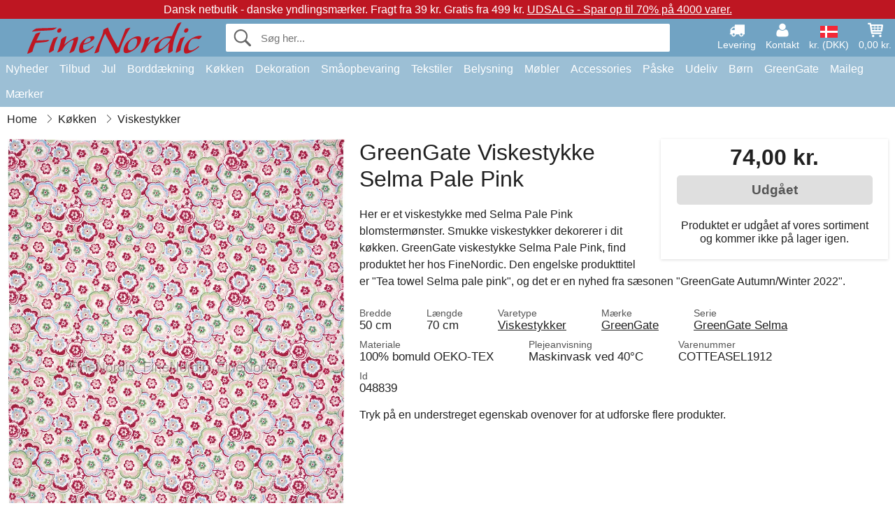

--- FILE ---
content_type: text/html; charset=UTF-8
request_url: https://www.finenordic.dk/greengate-viskestykke-selma-pale-pink.html
body_size: 11800
content:
<!DOCTYPE html>
<html lang="da">
<head>
	<meta charset="UTF-8">
	<title>GreenGate Viskestykke Selma Pale Pink</title>
	<meta name="description" content="Her er et viskestykke med Selma Pale Pink blomstermønster. Smukke viskestykker dekorerer i dit køkken. GreenGate viskestykke Selma Pale Pink, find...">
	<meta name="robots" content="noindex">
	<meta name="viewport" content="width=device-width,initial-scale=1">
	<meta name="apple-mobile-web-app-capable" content="yes">
	<link rel="apple-touch-icon" sizes="180x180" href="https://images.finenordic.dk/image/favicon/finenordic/apple-touch-icon.png">
    <link rel="icon" type="image/png" href="https://images.finenordic.dk/image/favicon/finenordic/favicon-32x32.png" sizes="32x32">
    <link rel="icon" type="image/png" href="https://images.finenordic.dk/image/favicon/finenordic/favicon-16x16.png" sizes="16x16">
    <link rel="manifest" href="/static/site_meta/1/manifest.json">
    <link rel="mask-icon" href="https://images.finenordic.dk/image/favicon/finenordic/favicon/safari-pinned-tab.svg" color="#5bbad5">
    <link rel="shortcut icon" href="https://images.finenordic.dk/image/favicon/finenordic/favicon.ico">
    <meta name="msapplication-config" content="/static/site_meta/1/browserconfig.xml">
    <meta name="theme-color" content="#71a3c3">
    <link rel="search" type="application/opensearchdescription+xml" href="/static/site_meta/1/opensearch.xml" title="FineNordic">
	<meta property="og:site_name" content="FineNordic">
	<meta property="og:url" content="https://www.finenordic.dk/greengate-viskestykke-selma-pale-pink.html">
	<meta property="og:title" content="GreenGate Viskestykke Selma Pale Pink">
	<meta property="og:description" content="Her er et viskestykke med Selma Pale Pink blomstermønster. Smukke viskestykker dekorerer i dit køkken. GreenGate viskestykke Selma Pale Pink, find...">
	<meta property="og:image" content="https://images.finenordic.dk/image/67138-large-1657473083/greengate-viskestykke-selma-pale-pink.jpg">
	<meta property="og:type" content="product">
	<meta property="og:availability" content="oos">
	<meta property="product:price:amount" content="74">
	<meta property="product:price:currency" content="DKK">
<link rel="alternate" href="https://www.finenordic.dk/greengate-viskestykke-selma-pale-pink.html" hreflang="da-DK"><link rel="alternate" href="https://www.finenordic.com/greengate-tea-towel-selma-pale-pink.html" hreflang="x-default"><link rel="alternate" href="https://www.finenordic.de/greengate-geschirrtuch-selma-pale-pink.html" hreflang="de-AT"><link rel="alternate" href="https://www.finenordic.de/greengate-geschirrtuch-selma-pale-pink.html" hreflang="de-DE"><link rel="alternate" href="https://www.finenordic.no/greengate-kjoekkenhaandkle-selma-pale-pink.html" hreflang="no-NO"><link rel="alternate" href="https://www.finenordic.se/greengate-koekshandduk-selma-pale-pink.html" hreflang="sv-SE"><link rel="alternate" href="https://www.finenordic.co.uk/greengate-tea-towel-selma-pale-pink.html" hreflang="en-GB"><link rel="alternate" href="https://www.finenordic.ch/greengate-geschirrtuch-selma-pale-pink.html" hreflang="de-CH">	
	<link rel="canonical" href="https://www.finenordic.dk/greengate-viskestykke-selma-pale-pink.html">
	
	<script>
	var hasCookies = document.cookie.length;
	
	function getCookie(a){if(!hasCookies)return"";a+="=";for(var c=document.cookie.split(";"),b=0;b<c.length;b++){var d=c[b].trim();if(0===d.indexOf(a))return decodeURIComponent(d.substring(a.length).replace(/\+/g, '%20'))}return""};

	function deleteCookie(a) {document.cookie=a+'=;'+'expires=Thu, 01 Jan 1970 00:00:00 GMT';}
	
	if (hasCookies) {
		if (getCookie('redirect_request')) {					
			document.cookie = 'redirect_reply=1;path=/';
			if (getCookie('redirect_reply')) {
				deleteCookie('redirect_request');
				window.location.reload(true);
			}
		}
	}
				
	</script>
	<link rel="stylesheet" href="/static/css/a_D_XuYHSroWhu2.pX1MlA.css"></head>
<body itemscope itemtype="http://schema.org/WebPage">
	<div id="page">
		<div id="page_overlay"></div>		
				<div id="context_notice_wrapper" class="row"><div id="context_notice" style="padding-right:5px;">
<span>Dansk netbutik - danske yndlingsmærker.</span><span>&nbsp;Fragt fra 39 kr. Gratis fra 499 kr.</span><span>&nbsp;<a href="/tilbud">UDSALG - Spar op til 70% på 4000 varer.</a></span>
</div></div>
				<header id="header" class="row main_color_500">
			<div id="header_links">						
				<a class="header_link_item desktop" href="/levering">
					<svg width="22" height="22" viewBox="0 0 1792 1792" fill="#fff" focusable="false">
						<path d="M640 1408q0-52-38-90t-90-38-90 38-38 90 38 90 90 38 90-38 38-90zm-384-512h384v-256h-158q-13 0-22 9l-195 195q-9 9-9 22v30zm1280 512q0-52-38-90t-90-38-90 38-38 90 38 90 90 38 90-38 38-90zm256-1088v1024q0 15-4 26.5t-13.5 18.5-16.5 11.5-23.5 6-22.5 2-25.5 0-22.5-.5q0 106-75 181t-181 75-181-75-75-181h-384q0 106-75 181t-181 75-181-75-75-181h-64q-3 0-22.5.5t-25.5 0-22.5-2-23.5-6-16.5-11.5-13.5-18.5-4-26.5q0-26 19-45t45-19v-320q0-8-.5-35t0-38 2.5-34.5 6.5-37 14-30.5 22.5-30l198-198q19-19 50.5-32t58.5-13h160v-192q0-26 19-45t45-19h1024q26 0 45 19t19 45z"></path>
					</svg>
					<span class="text">Levering</span>
				</a>
				<a class="header_link_item desktop" href="/kontakt">
					<svg width="22" height="22" viewBox="0 0 1792 1792" fill="#fff" focusable="false">
						<path d="M1600 1405q0 120-73 189.5t-194 69.5h-874q-121 0-194-69.5t-73-189.5q0-53 3.5-103.5t14-109 26.5-108.5 43-97.5 62-81 85.5-53.5 111.5-20q9 0 42 21.5t74.5 48 108 48 133.5 21.5 133.5-21.5 108-48 74.5-48 42-21.5q61 0 111.5 20t85.5 53.5 62 81 43 97.5 26.5 108.5 14 109 3.5 103.5zm-320-893q0 159-112.5 271.5t-271.5 112.5-271.5-112.5-112.5-271.5 112.5-271.5 271.5-112.5 271.5 112.5 112.5 271.5z"></path>
					</svg>
					<span class="text">Kontakt</span>
				</a>											
				<a href="#" id="change_context_toggle" class="header_link_item"><img id="header_link_flag" src="https://images.finenordic.dk/image/flags/DK.png" /><span class="text">kr. (DKK)</span></a>											
				<a href="#" id="header_cart" class="header_link_item">					
					<svg viewBox="0 0 19.3 19.3" width="22" height="22" focusable="false" fill="#fff">
						<path d="M19 3c-0.2-0.2-0.5-0.3-0.8-0.3H4.4L4.2 1.5C4.2 1 3.7 0.6 3.3 0.6H1c-0.6 0-1 0.4-1 1s0.4 1 1 1h1.4l1.9 11.2c0 0 0 0.1 0 0.1 0 0.1 0 0.1 0.1 0.2 0 0.1 0.1 0.1 0.1 0.2 0 0 0.1 0.1 0.1 0.1 0.1 0.1 0.1 0.1 0.2 0.1 0 0 0.1 0 0.1 0.1 0.1 0 0.2 0.1 0.4 0.1 0 0 11 0 11 0 0.6 0 1-0.4 1-1s-0.4-1-1-1H6.1l-0.2-1H17.3c0.5 0 0.9-0.4 1-0.9l1-7C19.3 3.5 19.2 3.2 19 3zM17.1 4.6l-0.3 2H13.3v-2H17.1zM12.3 4.6v2h-3v-2H12.3zM12.3 7.6v2h-3v-2H12.3zM8.3 4.6v2h-3c-0.1 0-0.1 0-0.1 0l-0.3-2H8.3zM5.3 7.6H8.3v2H5.6L5.3 7.6zM13.3 9.6v-2h3.4l-0.3 2H13.3z"/>
						<circle cx="6.8" cy="17.1" r="1.5"/>
						<circle cx="15.8" cy="17.1" r="1.5"/>
					</svg>
					<span id="header_cart_total" class="text">0,00 kr.</span>
					<span id="header_cart_text" class="text">Kurv</span>						
				</a>	
			</div>
			<div id="header_container" class="container">
				<svg id="menu_toggle" viewBox="0 0 36 24" fill="#fff" focusable="false">
					<path d="M0 24h36v-4H0v4zm0-10h36v-4H0v4zm0-14v4h36v-4H6z"></path>
				</svg>
				<div id="header_logo_container">
					<a href="/">
						<img id="header_logo" src="https://images.finenordic.dk/image/logo/finenordic/finenordic.svg" alt="FineNordic">
					</a>
				</div>
				<div id="header_search">
					<div id="search_wrapper">
												<form action="/soeg" method="get" role="search" id="header_search_form" tabindex="-1">	
							<div id="search_input_wrapper">								
								<button id="submit_search" tabindex="-1">
									<div class="spinner">	
										<div class="spinner_inner">
									        <div class="circle_clipper left">
									        	<div class="circle"></div>	        		
									        </div><div class="circle_clipper right">
									          <div class="circle"></div>
									        </div>
								    	</div>
								    </div>
									<svg id="submit_search_icon" viewBox="0 0 16 16" fill="#666" focusable="false">
										<path d="M15.7 13.3l-3.81-3.83A5.93 5.93 0 0 0 13 6c0-3.31-2.69-6-6-6S1 2.69 1 6s2.69 6 6 6c1.3 0 2.48-.41 3.47-1.11l3.83 3.81c.19.2.45.3.7.3.25 0 .52-.09.7-.3a.996.996 0 0 0 0-1.41v.01zM7 10.7c-2.59 0-4.7-2.11-4.7-4.7 0-2.59 2.11-4.7 4.7-4.7 2.59 0 4.7 2.11 4.7 4.7 0 2.59-2.11 4.7-4.7 4.7z"></path>
									</svg>
								</button>
								<input name="q" id="header_search_input" value="" placeholder="Søg her..." autocomplete="off" autocorrect="off" autocapitalize="off">
								<button type="button" id="search_close">	
									<svg id="search_close_icon" viewBox="0 0 16 16" fill="#666" focusable="false">
										<path d="M2,0 l6,6 6,-6 2,2 -6,6 6,6 -2,2 -6,-6 -6,6 -2,-2 6,-6 -6,-6z"></path>
									</svg>
								</button>															
							</div>						
							<div id="search_results">
								<div id="search_content"></div>
								<button id="total_results"></button>
								<div id="ajax_no_results" class="row">Beklager, men vi fandt ikke noget.</div>							
							</div>
						</form>	
					</div>
				</div>			
				<div id="header_cart_spacer"></div>								
			</div>				
		</header>
		<div id="sidebar_cart" tabindex="-1">				
			<div id="cart_summary">
				<div class="sidebar_top row main_color_500 main_color_300_border">
					<div class="sidebar_title">
						<a href="#" class="sidebar_close sidebar_close_js">	
							<svg viewBox="0 0 16 16" width="16" height="16" fill="#fff" focusable="false">
								<path d="M2,0 l6,6 6,-6 2,2 -6,6 6,6 -2,2 -6,-6 -6,6 -2,-2 6,-6 -6,-6z"></path>
							</svg>
							Luk						</a>
						Indkøbskurv					</div>								
					<div id="cart_summary_total">Total (<span id="cart_count"></span>):<span id="cart_total"></span></div>	
					<div id="cart_summary_action" class="row">
						<a href="/kurv" class="button cart_button_view">
							Vis kurv				
						</a>
						<a href="/kurv" class="button action cart_button_checkout">
							Til kassen																										
							<svg class="chevron-right" width="12px" height="18px" viewBox="0 0 12 18" fill="#fff" focusable="false">
								<path d="M0.88 2.12L3 0l9 9 -9 9 -2.12-2.12L7.76 9z"></path>
							</svg>					
						</a>						
					</div>												
				</div>
				<div id="cart_summary_inner" class="row">
					<p id="cart_no_products">Din indkøbskurv er tom.</p>
					<div id="cart_summary_content" class="row scrollable_section"></div>					
				</div>	
			</div>
		</div>
		<div id="sidebar_context" tabindex="-1">
			<div id="change_context">				
				<div class="sidebar_top row main_color_500 main_color_300_border">
					<div class="sidebar_title">
						<a href="#" class="sidebar_close sidebar_close_js">	
							<svg viewBox="0 0 16 16" width="16" height="16" fill="#fff" focusable="false">
								<path d="M2,0 l6,6 6,-6 2,2 -6,6 6,6 -2,2 -6,-6 -6,6 -2,-2 6,-6 -6,-6z"></path>
							</svg>
							Luk						</a>
						Land og valuta					</div>
				</div>
				<div id="change_context_inner" class="row scrollable_section">
					<div id="change_context_top">	
						<form method="POST">
							<label class="row" for="country_select">Leverings-land</label>										
							<select name="id_country" id="country_select" class="row"></select>
							<label class="row" for="currency_select">Valuta</label>
							<select name="id_currency" id="currency_select" class="row"></select>
							<button type="submit" name="action" value="setContext" class="button action" id="submit_context">Opdater</button>
						</form>
					</div>
					<div id="change_context_bottom">	
						<ul>
														<li>
								<a href="/levering">Fragtpriser</a>
							</li>
														<li>
								<a href="/fortrydelsesret-retur">Fortrydelsesret og returer</a>
							</li>
														<li>
								<a href="/betalingsmaader">Betalingsmåder</a>
							</li>
														<li>
								<a href="/saadan-handler-du">Sådan handler du</a>
							</li>
														<li>
								<a href="/sporing">Spor din ordre</a>
							</li>
														<li>
								<a href="/kontakt">Kontakt os</a>
							</li>
														<li>
								<a href="/om-os">Om os</a>
							</li>
														<li>
								<a href="/butik">Butik og åbningstider</a>
							</li>
														<li>
								<a href="/handelsbetingelser">Handelsbetingelser</a>
							</li>
														<li>
								<a href="/presse">Presse</a>
							</li>
														<li>
								<a href="/sitemap">Webside-oversigt</a>
							</li>
														<li>
								<a href="/job">Job</a>
							</li>
													</ul>
					</div>	
				</div>
			</div>
		</div>		
		<div id="sidebar_menu">				
		<div role="navigation" id="header_navigation" class="row main_color_300" itemscope itemtype="http://schema.org/SiteNavigationElement">
	<div id="nav_top">	
		<div id="nav_title">
			Menu			
		</div>
		<a href="#" id="nav_close" class="sidebar_close_js">	
			<svg viewBox="0 0 16 16" width="16" height="16" fill="#000" fill-opacity=".54" focusable="false">
				<path d="M2,0 l6,6 6,-6 2,2 -6,6 6,6 -2,2 -6,-6 -6,6 -2,-2 6,-6 -6,-6z"></path>
			</svg>
			Luk		</a>		
	</div>	
	<nav class="scrollable_section">
		<ul>
					<li>
				<a href="/nyheder">Nyheder</a>
								<ul class="sub_menu">
					<li>
						<a href="/nyheder">Nyheder (se alt)</a>
					</li>
														
						<li>
							<a href="/nyheder?maerke=greengate">GreenGate nyheder</a>
						</li>
														
						<li>
							<a href="/nyheder?maerke=ib-laursen">Ib Laursen nyheder</a>
						</li>
														
						<li>
							<a href="/nyheder?maerke=maileg">Maileg nyheder</a>
						</li>
														
						<li>
							<a href="/nyheder?maerke=rice">RICE nyheder</a>
						</li>
														
						<li>
							<a href="/nyheder?maerke=chic-antique">Chic Antique nyheder</a>
						</li>
													
				</ul>
							</li>
					<li>
				<a href="/tilbud">Tilbud</a>
								<ul class="sub_menu">
					<li>
						<a href="/tilbud">Tilbud (se alt)</a>
					</li>
														
						<li>
							<a href="/soeg?maerke=greengate&tilbud=1">GreenGate Tilbud</a>
						</li>
														
						<li>
							<a href="/soeg?maerke=ib-laursen&tilbud=1">Ib Laursen Tilbud</a>
						</li>
														
						<li>
							<a href="/soeg?maerke=maileg&tilbud=1">Maileg Tilbud</a>
						</li>
														
						<li>
							<a href="/soeg?maerke=rice&tilbud=1">RICE Tilbud</a>
						</li>
														
						<li>
							<a href="/soeg?maerke=chic-antique&tilbud=1">Chic Antique Tilbud</a>
						</li>
													
				</ul>
							</li>
					<li>
				<a href="jul">Jul</a>
								<ul class="sub_menu">
					<li>
						<a href="jul">Jul (se alt)</a>
					</li>
														
						<li>
							<a href="advent">Advent</a>
						</li>
														
						<li>
							<a href="jule-baand">Bånd</a>
						</li>
														
						<li>
							<a href="juledekoration">Jule-Dekoration</a>
						</li>
														
						<li>
							<a href="jule-indpakning">Jule-Indpakning</a>
						</li>
														
						<li>
							<a href="julebageri">Julebageri</a>
						</li>
														
						<li>
							<a href="juletraespynt">Juletræspynt</a>
						</li>
														
						<li>
							<a href="julelys-lysestager">Lys & Lysestager</a>
						</li>
														
						<li>
							<a href="nisser">Nisser</a>
						</li>
													
				</ul>
							</li>
					<li>
				<a href="porcelaen-bestik-glas">Borddækning</a>
								<ul class="sub_menu">
					<li>
						<a href="porcelaen-bestik-glas">Borddækning (se alt)</a>
					</li>
														
						<li>
							<a href="aeggebaegre">Æggebægre</a>
						</li>
														
						<li>
							<a href="bageforme">Bageforme</a>
						</li>
														
						<li>
							<a href="bakker">Bakker</a>
						</li>
														
						<li>
							<a href="bestik">Bestik</a>
						</li>
														
						<li>
							<a href="bordskaanere">Bordskånere</a>
						</li>
														
						<li>
							<a href="broedkurve">Brødkurve</a>
						</li>
														
						<li>
							<a href="daekkeservietter">Dækkeservietter</a>
						</li>
														
						<li>
							<a href="duge">Duge</a>
						</li>
														
						<li>
							<a href="fade">Fade</a>
						</li>
														
						<li>
							<a href="fade-glasklokker">Fade & Glasklokker</a>
						</li>
														
						<li>
							<a href="glas">Glas</a>
						</li>
														
						<li>
							<a href="kaffekander">Kaffekander</a>
						</li>
														
						<li>
							<a href="kander">Kander</a>
						</li>
														
						<li>
							<a href="karafler-flasker">Karafler & Flasker</a>
						</li>
														
						<li>
							<a href="kopper-krus">Kopper & Krus</a>
						</li>
														
						<li>
							<a href="lattekopper">Lattekopper</a>
						</li>
														
						<li>
							<a href="opsatser-etagerer">Opsatser & Etagèrer</a>
						</li>
														
						<li>
							<a href="papirservietter">Papirservietter</a>
						</li>
														
						<li>
							<a href="salt-og-peber">Salt og Peber</a>
						</li>
														
						<li>
							<a href="servietholdere">Servietholdere</a>
						</li>
														
						<li>
							<a href="skaale">Skåle</a>
						</li>
														
						<li>
							<a href="broedservietter">Stofservietter</a>
						</li>
														
						<li>
							<a href="sukkerskaale">Sukkerskåle</a>
						</li>
														
						<li>
							<a href="tallerkener">Tallerkner</a>
						</li>
														
						<li>
							<a href="tekander">Tekander</a>
						</li>
													
				</ul>
							</li>
					<li>
				<a href="koekken">Køkken</a>
								<ul class="sub_menu">
					<li>
						<a href="koekken">Køkken (se alt)</a>
					</li>
														
						<li>
							<a href="bageudstyr">Bageudstyr</a>
						</li>
														
						<li>
							<a href="broedbokse">Brødbokse</a>
						</li>
														
						<li>
							<a href="koekken-daaser">Dåser</a>
						</li>
														
						<li>
							<a href="forklaeder">Forklæder</a>
						</li>
														
						<li>
							<a href="grydelapper">Grydelapper</a>
						</li>
														
						<li>
							<a href="koekken-dekoration">Køkkendekoration</a>
						</li>
														
						<li>
							<a href="koekkengrej">Køkkengrej</a>
						</li>
														
						<li>
							<a href="koekkenknive-skaerebraetter">Køkkenknive & Skærebrætter</a>
						</li>
														
						<li>
							<a href="koeletasker">Køletasker</a>
						</li>
														
						<li>
							<a href="krukker">Krukker</a>
						</li>
														
						<li>
							<a href="madkasser">Madkasser</a>
						</li>
														
						<li>
							<a href="opvask">Opvask</a>
						</li>
														
						<li>
							<a href="saebe-saebedispensere">Sæbe & Sæbedispensere</a>
						</li>
														
						<li>
							<a href="te">Te</a>
						</li>
														
						<li>
							<a href="termoflasker">Termoflasker</a>
						</li>
														
						<li>
							<a href="viskestykker">Viskestykker</a>
						</li>
													
				</ul>
							</li>
					<li>
				<a href="dekoration">Dekoration</a>
								<ul class="sub_menu">
					<li>
						<a href="dekoration">Dekoration (se alt)</a>
					</li>
														
						<li>
							<a href="badevaerelse-tilbehoer">Badeværelse-Tilbehør</a>
						</li>
														
						<li>
							<a href="billedrammer">Billedrammer</a>
						</li>
														
						<li>
							<a href="bolig-accessories">Bolig-Accessories</a>
						</li>
														
						<li>
							<a href="boeger-magasiner">Bøger og Magasiner</a>
						</li>
														
						<li>
							<a href="bryggers">Bryggers</a>
						</li>
														
						<li>
							<a href="fade-bakker">Fade & Bakker</a>
						</li>
														
						<li>
							<a href="fyrfadsstager">Fyrfadsstager</a>
						</li>
														
						<li>
							<a href="indpakning">Indpakning</a>
						</li>
														
						<li>
							<a href="lanterner">Lanterner</a>
						</li>
														
						<li>
							<a href="lysestager">Lysestager</a>
						</li>
														
						<li>
							<a href="maling">Maling</a>
						</li>
														
						<li>
							<a href="metalskilte">Metalskilte</a>
						</li>
														
						<li>
							<a href="opslagstavler">Opslagstavler</a>
						</li>
														
						<li>
							<a href="skjulere">Skjulere</a>
						</li>
														
						<li>
							<a href="stearinlys">Stearinlys</a>
						</li>
														
						<li>
							<a href="traeskilte-kridttavler">Træskilte & Kridttavler</a>
						</li>
														
						<li>
							<a href="ure">Ure</a>
						</li>
														
						<li>
							<a href="vaser">Vaser</a>
						</li>
														
						<li>
							<a href="wallstickers">Wallstickers</a>
						</li>
													
				</ul>
							</li>
					<li>
				<a href="opbevaring">Småopbevaring</a>
								<ul class="sub_menu">
					<li>
						<a href="opbevaring">Småopbevaring (se alt)</a>
					</li>
														
						<li>
							<a href="kortholdere-magasinholdere">Kortholdere & Magasinholdere</a>
						</li>
														
						<li>
							<a href="pilekurve-zinkkurve-metalkasser">Pilekurve, zinkkurve & Metalkasser</a>
						</li>
														
						<li>
							<a href="smaa-aesker-daaser-glasaesker">Små Æsker, Dåser & Glasæsker</a>
						</li>
														
						<li>
							<a href="traadhylder-traadknager">Trådhylder & Trådknager</a>
						</li>
														
						<li>
							<a href="traadkurve">Trådkurve</a>
						</li>
														
						<li>
							<a href="traekasser">Trækasser</a>
						</li>
													
				</ul>
							</li>
					<li>
				<a href="tekstiler">Tekstiler</a>
								<ul class="sub_menu">
					<li>
						<a href="tekstiler">Tekstiler (se alt)</a>
					</li>
														
						<li>
							<a href="baand">Bånd</a>
						</li>
														
						<li>
							<a href="doermaatter">Dørmåtter</a>
						</li>
														
						<li>
							<a href="hynder">Hynder & Puff</a>
						</li>
														
						<li>
							<a href="pudefyld">Pudefyld</a>
						</li>
														
						<li>
							<a href="puder-pudebetraek">Puder & Pudebetræk</a>
						</li>
														
						<li>
							<a href="plaider">Quilt & Plaider</a>
						</li>
														
						<li>
							<a href="taepper">Tæpper</a>
						</li>
														
						<li>
							<a href="uldtaepper">Uldtæpper</a>
						</li>
													
				</ul>
							</li>
					<li>
				<a href="belysning">Belysning</a>
								<ul class="sub_menu">
					<li>
						<a href="belysning">Belysning (se alt)</a>
					</li>
														
						<li>
							<a href="bordlamper">Bordlamper</a>
						</li>
														
						<li>
							<a href="gloedepaerer">Glødepærer</a>
						</li>
														
						<li>
							<a href="krystallysekroner">Krystallysekroner</a>
						</li>
														
						<li>
							<a href="lampeskaerme">Lampeskærme</a>
						</li>
														
						<li>
							<a href="loftslamper">Loftslamper</a>
						</li>
														
						<li>
							<a href="prisme-lysekroner">Prisme-Lysekroner</a>
						</li>
														
						<li>
							<a href="vaeglamper">Væglamper</a>
						</li>
													
				</ul>
							</li>
					<li>
				<a href="moebler">Møbler</a>
								<ul class="sub_menu">
					<li>
						<a href="moebler">Møbler (se alt)</a>
					</li>
														
						<li>
							<a href="baenke-skamler">Bænke & Skamler</a>
						</li>
														
						<li>
							<a href="borde">Borde</a>
						</li>
														
						<li>
							<a href="hylder">Hylder</a>
						</li>
														
						<li>
							<a href="knager">Knager</a>
						</li>
														
						<li>
							<a href="knageraekker">Knagerækker</a>
						</li>
														
						<li>
							<a href="moebelgreb">Møbelgreb</a>
						</li>
														
						<li>
							<a href="porcelaensgreb">Porcelænsgreb</a>
						</li>
														
						<li>
							<a href="skabe">Skabe</a>
						</li>
														
						<li>
							<a href="spejle">Spejle</a>
						</li>
														
						<li>
							<a href="stole">Stole</a>
						</li>
														
						<li>
							<a href="tallerkenraekker">Tallerkenrækker</a>
						</li>
													
				</ul>
							</li>
					<li>
				<a href="accessories">Accessories</a>
								<ul class="sub_menu">
					<li>
						<a href="accessories">Accessories (se alt)</a>
					</li>
														
						<li>
							<a href="tasker">Tasker</a>
						</li>
														
						<li>
							<a href="toilettasker-kosmetikpunge">Toilettasker & Kosmetikpunge</a>
						</li>
													
				</ul>
							</li>
					<li>
				<a href="paaske">Påske</a>
								<ul class="sub_menu">
					<li>
						<a href="paaske">Påske (se alt)</a>
					</li>
														
						<li>
							<a href="paaskeaeg">Påskeæg</a>
						</li>
														
						<li>
							<a href="paaskeborddaekning">Påskeborddækning</a>
						</li>
														
						<li>
							<a href="paaskeharer">Påskeharer</a>
						</li>
														
						<li>
							<a href="paaskepynt">Påskepynt</a>
						</li>
													
				</ul>
							</li>
					<li>
				<a href="udeliv">Udeliv</a>
								<ul class="sub_menu">
					<li>
						<a href="udeliv">Udeliv (se alt)</a>
					</li>
														
						<li>
							<a href="altankasser">Altankasser</a>
						</li>
														
						<li>
							<a href="have-accessories">Have-Accessories</a>
						</li>
														
						<li>
							<a href="vandkander">Vandkander</a>
						</li>
													
				</ul>
							</li>
					<li>
				<a href="boern">Børn</a>
								<ul class="sub_menu">
					<li>
						<a href="boern">Børn (se alt)</a>
					</li>
														
						<li>
							<a href="boerneaccessories">Børneaccessories</a>
						</li>
														
						<li>
							<a href="boerneborddaekning">Børneborddækning</a>
						</li>
														
						<li>
							<a href="boernefest">Børnefest</a>
						</li>
														
						<li>
							<a href="boerneindpakning">Børnegaveindpakning</a>
						</li>
														
						<li>
							<a href="boernelamper">Børnelamper</a>
						</li>
														
						<li>
							<a href="boernemadkasser">Børnemadkasser</a>
						</li>
														
						<li>
							<a href="boernevaerelset">Børneværelset</a>
						</li>
														
						<li>
							<a href="legetoej">Legetøj</a>
						</li>
													
				</ul>
							</li>
					<li>
				<a href="green-gate">GreenGate</a>
								<ul class="sub_menu">
					<li>
						<a href="green-gate">GreenGate (se alt)</a>
					</li>
														
						<li>
							<a href="green-gate-bolig">GreenGate Bolig</a>
						</li>
														
						<li>
							<a href="green-gate-jul">GreenGate Jul</a>
						</li>
														
						<li>
							<a href="green-gate-koekken">GreenGate Køkken</a>
						</li>
														
						<li>
							<a href="green-gate-porcelaen">GreenGate Porcelæn & Service</a>
						</li>
														
						<li>
							<a href="green-gate-quilt-puder">GreenGate Quilt & Puder</a>
						</li>
														
						<li>
							<a href="green-gate-serier">GreenGate Serier</a>
						</li>
														
						<li>
							<a href="green-gate-tasker-accessories">GreenGate Tasker & Accessories</a>
						</li>
													
				</ul>
							</li>
					<li>
				<a href="maileg">Maileg</a>
								<ul class="sub_menu">
					<li>
						<a href="maileg">Maileg (se alt)</a>
					</li>
														
						<li>
							<a href="maileg-advent">Maileg Advent</a>
						</li>
														
						<li>
							<a href="maileg-baby-boernelegetoej">Maileg Baby- & Børnelegetøj</a>
						</li>
														
						<li>
							<a href="maileg-boerne-accessories">Maileg Børne Accessories</a>
						</li>
														
						<li>
							<a href="maileg-dekoration">Maileg Dekoration</a>
						</li>
														
						<li>
							<a href="maileg-julebageri">Maileg Julebageri</a>
						</li>
														
						<li>
							<a href="maileg-kaniner-tilbehoer">Maileg Kaniner & Harer</a>
						</li>
														
						<li>
							<a href="maileg-kort-papir-baand-lys">Maileg Kort, Papir, Bånd & Lys</a>
						</li>
														
						<li>
							<a href="maileg-mus">Maileg Mus</a>
						</li>
														
						<li>
							<a href="maileg-nisser">Maileg Nisser</a>
						</li>
														
						<li>
							<a href="maileg-paaske">Maileg Påske</a>
						</li>
														
						<li>
							<a href="maileg-til-juletraeet">Maileg Til Juletræet</a>
						</li>
													
				</ul>
							</li>
					<li>
				<a href="/soeg">Mærker</a>
								<ul class="sub_menu">
					<li>
						<a href="/soeg">Mærker (se alt)</a>
					</li>
														
						<li>
							<a href="bloomingville">Bloomingville</a>
						</li>
														
						<li>
							<a href="chic-antique">Chic Antique</a>
						</li>
														
						<li>
							<a href="green-gate">GreenGate</a>
						</li>
														
						<li>
							<a href="house-doctor">House Doctor</a>
						</li>
														
						<li>
							<a href="ib-laursen">Ib Laursen</a>
						</li>
														
						<li>
							<a href="jeanne-d-arc-living">Jeanne d'Arc Living</a>
						</li>
														
						<li>
							<a href="maileg">Maileg</a>
						</li>
														
						<li>
							<a href="pip-studio">Pip Studio</a>
						</li>
														
						<li>
							<a href="rice">Rice</a>
						</li>
													
				</ul>
							</li>
				</ul>
	</nav>
</div>		</div>
				<div id="breadcrumb" class="row">
	<ol itemscope itemtype="http://schema.org/BreadcrumbList">
					<li class="breadcrumb_item first_item" itemprop="itemListElement" itemscope itemtype="http://schema.org/ListItem">			
				<a href="/" itemprop="item">
					<span itemprop="name">Home</span>
				</a>
				<meta itemprop="position" content="1">			
			</li>
						<li class="breadcrumb_item" itemprop="itemListElement" itemscope itemtype="http://schema.org/ListItem">			
				<a href="/koekken" itemprop="item">
					<span itemprop="name">Køkken</span>
				</a>
				<meta itemprop="position" content="2">			
			</li>
						<li class="breadcrumb_item" itemprop="itemListElement" itemscope itemtype="http://schema.org/ListItem">			
				<a href="/viskestykker" itemprop="item">
					<span itemprop="name">Viskestykker</span>
				</a>
				<meta itemprop="position" content="3">			
			</li>
				</ol>
</div>
<div class="row" itemprop="mainContentOfPage">
	<div id="product" class="row" itemscope itemtype="http://schema.org/Product">
		<div id="product_main">	
			<h1 id="mobile_name">
				GreenGate Viskestykke Selma Pale Pink				<div class="name_meta"></div>
			</h1>				
			<div id="left_column" class="image_container">
									<div id="product_picture_wrapper" class="picture_wrapper">
				 		<picture id="image" class="transition">
							  <source media="(min-width: 768px)" srcset="https://images.finenordic.dk/image/67138-mediumlarge-1657473083/greengate-viskestykke-selma-pale-pink.webp" type="image/webp" data-size="mediumlarge">
							  <source media="(min-width: 768px)" srcset="https://images.finenordic.dk/image/67138-mediumlarge-1657473083/greengate-viskestykke-selma-pale-pink.jpg" data-size="mediumlarge">
							  <source srcset="https://images.finenordic.dk/image/67138-smalllarge-1657473083/greengate-viskestykke-selma-pale-pink.webp" type="image/webp" data-size="smalllarge">
							  <source srcset="https://images.finenordic.dk/image/67138-smalllarge-1657473083/greengate-viskestykke-selma-pale-pink.jpg" data-size="smalllarge">
							  <img id="product_image" class="product_image" src="https://images.finenordic.dk/image/67138-mediumlarge-1657473083/greengate-viskestykke-selma-pale-pink.jpg" data-size="mediumlarge">
				 		</picture>
			 		</div>
			 		<meta itemprop="image" content="https://images.finenordic.dk/image/67138-mediumlarge-1657473083/greengate-viskestykke-selma-pale-pink.jpg"></meta>
			 		<style>
			 		#product_picture_wrapper {
			 			max-width: 534px;		 			
			 		}
			 		#image {
			 			padding-bottom: 134.86%;
			 		}
			 		@media (max-width: 767px) {
			 			#product_picture_wrapper {
			 				max-width: 267px;		 				
				 		}
			 		}
			 		</style>			 		 
		 				 					</div>			
			<div id="right_column">
				<div id="product_action" class="product_box out_of_stock">					
										<div id="price" itemprop="offers" itemscope itemtype="http://schema.org/Offer">
						<span itemprop="priceCurrency" content="DKK"></span>
						<span itemprop="price" content="74"></span>
						74,00 kr.							
												<meta itemprop="availability" content="http://schema.org/Discontinued" />
											</div>
															<div id="buy_button_container" >					
													<button class="button product_buy_button" disabled>
								Udgået							</button>
														<p id="stock_notification">Produktet er udgået af vores sortiment og kommer ikke på lager igen.</p>
															
					</div>
					<div id="_48839_in_cart" class="action_notification row">
						<div class="row in_cart">						
							Du har <span class="in_cart_quantity"></span> af dette produkt i din kurv.
						</div>
						<div class="row">
							<a href="/kurv" class="view_cart button">
								Vis kurv						
							</a>
							<a href="/kurv" class="continue_to_checkout button action">
								Til kassen								<svg class="chevron-right" width="12px" height="18px" viewBox="0 0 12 18" fill="#fff" focusable="false">
									<path d="M0.88 2.12L3 0l9 9 -9 9 -2.12-2.12L7.76 9z"></path>
								</svg>
							</a>							
						</div>								
					</div>
														</div>
															</div>				
			<h1 id="name" itemprop="name">
				GreenGate Viskestykke Selma Pale Pink				<div class="name_meta"></div>
			</h1>
			<div id="product_description" itemprop="description"><p>Her er et viskestykke med Selma Pale Pink blomstermønster. Smukke viskestykker dekorerer i dit køkken. GreenGate viskestykke Selma Pale Pink, find produktet her hos FineNordic. Den engelske produkttitel er "Tea towel Selma pale pink", og det er en nyhed fra sæsonen "GreenGate Autumn/Winter 2022".</p></div>			<div id="product_meta">
				<ul>
				<li>Bredde<br><span>50 cm</span></li><li>Længde<br><span>70 cm</span></li><li>Varetype<br><a href="/viskestykker">Viskestykker</a></li><li>Mærke<br><a href="/green-gate"itemprop="brand">GreenGate</a></li><li>Serie<br><a href="/green-gate-selma">GreenGate Selma</a></li><li>Materiale<br><span>100% bomuld OEKO-TEX</span></li><li>Plejeanvisning<br><span>Maskinvask ved 40°C</span></li><li>Varenummer<br><span itemprop="mpn">COTTEASEL1912</span></li><li>Id<br><span itemprop="sku">048839</span></li>				</ul>
							    <p id="product_meta_incentive">Tryk på en understreget egenskab ovenover for at udforske flere produkter.</p>
			    			</div>													
			<div class="row">
				<div id="product_taste_style">
									</div>				
			</div>
		</div>									
				<div id="related_products" class="row section">
			<h3 class="section_title">Relaterede produkter</h3>
			<div class="products_track_wrapper _8_products">	
				<button id="related_products_left" class="button track_arrow track_arrow_left" disabled>
					<svg class="chevron-left" width="10px" height="15px" viewBox="0 0 12 18" fill="#fff" focusable="false">
						<path d="M11.12 2.12L9 0l-9 9 9 9 2.12-2.12L4.24 9z"></path>
					</svg>
				</button>		
				<div id="related_products_track" class="products_track">
					<div class="product_container"><a class="product" href="/greengate-viskestykke-selma-blue.html"><div class="image_container"><div class="picture_wrapper"><picture class="lazy"><source media="(min-width:768px)" data-src="https://images.finenordic.dk/image/73362-medium-1689117355/greengate-viskestykke-selma-blue.jpg"><source data-src="https://images.finenordic.dk/image/73362-small-1689117355/greengate-viskestykke-selma-blue.jpg"><img class="product_image" data-src="https://images.finenordic.dk/image/73362-medium-1689117355/greengate-viskestykke-selma-blue.jpg"></picture></div></div><div class="content"><h5>GreenGate Viskestykke Selma Blue</h5>B 50 cm, L 70 cm<div class="availability"><div class="quantity ">På lager</div></div><div class="price"><div class="price_now">74,00 kr.</div></div></div></a></div><div class="product_container"><a class="product" href="/greengate-ske-selma-blue.html"><div class="image_container"><div class="picture_wrapper"><picture class="lazy"><source media="(min-width:768px)" data-src="https://images.finenordic.dk/image/73535-medium-1689117457/greengate-ske-selma-blue.jpg"><source data-src="https://images.finenordic.dk/image/73535-small-1689117457/greengate-ske-selma-blue.jpg"><img class="product_image" data-src="https://images.finenordic.dk/image/73535-medium-1689117457/greengate-ske-selma-blue.jpg"></picture></div></div><div class="content"><h5>GreenGate Ske Selma Blue</h5>L 15,5 cm<div class="availability"><div class="quantity ">På lager</div></div><div class="price"><div class="price_now">59,00 kr.</div></div></div></a></div><div class="product_container"><a class="product" href="/greengate-grillhandske-selma-blue.html"><div class="image_container"><div class="picture_wrapper"><picture class="lazy"><source media="(min-width:768px)" data-src="https://images.finenordic.dk/image/73265-medium-1689117291/greengate-grillhandske-selma-blue.jpg"><source data-src="https://images.finenordic.dk/image/73265-small-1689117291/greengate-grillhandske-selma-blue.jpg"><img class="product_image" data-src="https://images.finenordic.dk/image/73265-medium-1689117291/greengate-grillhandske-selma-blue.jpg"></picture></div></div><div class="content"><h5>GreenGate Grillhandske Selma Blue</h5>B 18 cm, L 28 cm<div class="availability"><div class="quantity ">På lager</div></div><div class="price"><div class="price_now">118,00 kr.</div></div></div></a></div><div class="product_container"><a class="product" href="/greengate-bordloeber-selma-blue.html"><div class="image_container"><div class="picture_wrapper"><picture class="lazy"><source media="(min-width:768px)" data-src="https://images.finenordic.dk/image/73339-medium-1689117341/greengate-bordloeber-selma-blue.jpg"><source data-src="https://images.finenordic.dk/image/73339-small-1689117341/greengate-bordloeber-selma-blue.jpg"><img class="product_image" data-src="https://images.finenordic.dk/image/73339-medium-1689117341/greengate-bordloeber-selma-blue.jpg"></picture></div></div><div class="content"><h5>GreenGate Bordløber Selma Blue</h5>B 45 cm, L 140 cm<div class="availability"><div class="quantity ">På lager</div></div><div class="price"><div class="price_now">148,00 kr.</div></div></div></a></div><div class="product_container"><a class="product" href="/greengate-saedepude-selma-blue-large-40-x-40-cm.html"><div class="image_container"><div class="picture_wrapper"><picture class="lazy"><source media="(min-width:768px)" data-src="https://images.finenordic.dk/image/73303-medium-1689117316/greengate-saedepude-selma-blue-large-40-x-40-cm.jpg"><source data-src="https://images.finenordic.dk/image/73303-small-1689117316/greengate-saedepude-selma-blue-large-40-x-40-cm.jpg"><img class="product_image" data-src="https://images.finenordic.dk/image/73303-medium-1689117316/greengate-saedepude-selma-blue-large-40-x-40-cm.jpg"></picture></div></div><div class="content"><h5>GreenGate Sædepude Selma Blue Large 40 x 40 cm</h5>B 40 cm, L 40 cm<div class="availability"><div class="quantity ">På lager</div></div><div class="price"><div class="price_now">171,00 kr.</div></div></div></a></div><div class="product_container"><a class="product" href="/greengate-stofserviet-med-blonder-selma-blue.html"><div class="image_container"><div class="picture_wrapper"><picture class="lazy"><source media="(min-width:768px)" data-src="https://images.finenordic.dk/image/73292-medium-1689117309/greengate-stofserviet-med-blonder-selma-blue.jpg"><source data-src="https://images.finenordic.dk/image/73292-small-1689117309/greengate-stofserviet-med-blonder-selma-blue.jpg"><img class="product_image" data-src="https://images.finenordic.dk/image/73292-medium-1689117309/greengate-stofserviet-med-blonder-selma-blue.jpg"></picture></div></div><div class="content"><h5>GreenGate Stofserviet med Blonder Selma Blue</h5>B 40 cm, L 40 cm<div class="availability"><div class="quantity ">På lager</div></div><div class="price"><div class="price_now">71,00 kr.</div></div></div></a></div><div class="product_container"><a class="product" href="/greengate-bordloeber-selma-grey.html"><div class="image_container"><div class="picture_wrapper"><picture class="lazy"><source media="(min-width:768px)" data-src="https://images.finenordic.dk/image/73340-medium-1689117342/greengate-bordloeber-selma-grey.jpg"><source data-src="https://images.finenordic.dk/image/73340-small-1689117342/greengate-bordloeber-selma-grey.jpg"><img class="product_image" data-src="https://images.finenordic.dk/image/73340-medium-1689117342/greengate-bordloeber-selma-grey.jpg"></picture></div></div><div class="content"><h5>GreenGate Bordløber Selma Grey</h5>B 45 cm, L 140 cm<div class="availability"><div class="quantity ">På lager</div></div><div class="price"><div class="price_now">148,00 kr.</div></div></div></a></div><div class="product_container"><a class="product" href="/greengate-stofserviet-selma-grey.html"><div class="image_container"><div class="picture_wrapper"><picture class="lazy"><source media="(min-width:768px)" data-src="https://images.finenordic.dk/image/73271-medium-1689117295/greengate-stofserviet-selma-grey.jpg"><source data-src="https://images.finenordic.dk/image/73271-small-1689117295/greengate-stofserviet-selma-grey.jpg"><img class="product_image" data-src="https://images.finenordic.dk/image/73271-medium-1689117295/greengate-stofserviet-selma-grey.jpg"></picture></div></div><div class="content"><h5>GreenGate Stofserviet Selma Grey</h5>B 40 cm, L 40 cm<div class="availability"><div class="quantity ">På lager</div></div><div class="price"><div class="price_now">71,00 kr.</div></div></div></a></div>				</div>
				<button id="related_products_right" class="button track_arrow track_arrow_right">
					<svg class="chevron-right" width="10px" height="15px" viewBox="0 0 12 18" fill="#fff" focusable="false">
						<path d="M0.88 2.12L3 0l9 9 -9 9 -2.12-2.12L7.76 9z"></path>
					</svg>
				</button>
			</div>
		</div>				
				<div id="review_section" class="row section">
			<h3 class="section_title">GreenGate Viskestykke Selma Pale Pink anmeldelser</h3>
			<div id="product_reviews" class="one_column">
				<div id="customer_reviews">
										<div id="review_form">
						<label for="product_review_text">Anmeldelse</label>
						<textarea name="review_text" id="product_review_text" placeholder="Hvad synes du om dette produkt?"></textarea>
						<label>Bedømmelse: <span id="rating_value"></span><span id="no_rating" class="active">Ingen</span></label>
						<div id="rating" class="rating">
							<div class="star" data-i="1"></div><div class="star" data-i="2"></div><div class="star" data-i="3"></div><div class="star" data-i="4"></div><div class="star" data-i="5"></div>
						</div>
						<label for="product_review_name">Navn</label>
						<input type="text" name="review_title" id="product_review_name" placeholder="Ikke krævet">				
						<div id="review_bottom" class="row">
							<div id="review_error">Du glemte at skrive en anmeldelse!</div>
							<button id="submit_review" class="button">
								<span class="button_text">Send</span>
								<div class="spinner">	
									<div class="spinner_inner">
								        <div class="circle_clipper left">
								        	<div class="circle"></div>	        		
								        </div><div class="circle_clipper right">
								          <div class="circle"></div>
								        </div>
							    	</div>
							    </div>
								<span class="button_text_loading">Henter...</span>
							</button>
						</div>
					</div>
									</div>
							</div>			
		</div>
	</div>
	<div id="zoom_overlay"></div>
	<div id="zoom_navigation">
		<button type="button" id="zoom_navigation_close">
			<svg class="icon_cancel" viewBox="0 0 16 16" width="18" height="18" fill="#000" fill-opacity=".87" focusable="false">
				<path d="M2,0 l14,14 -2,2 -14,-14z"></path>
				<path d="M14,0 l-14,14 2,2 14,-14z"></path>
			</svg>
			Luk		</button>
		<button type="button" id="zoom_navigation_arrow_left">
			<svg class="chevron-left" width="20px" height="30px" viewBox="0 0 12 18" fill="#000" fill-opacity=".87" stroke="#fff" stroke-width=".5" focusable="false">
				<path d="M11.12 2.12L9 0l-9 9 9 9 2.12-2.12L4.24 9z"></path>
			</svg>
		</button>
		<button type="button" id="zoom_navigation_arrow_right">
			<svg class="chevron-right" width="20px" height="30px" viewBox="0 0 12 18" fill="#000" fill-opacity=".87" stroke="#fff" stroke-width=".5" focusable="false">
				<path d="M0.88 2.12L3 0l9 9 -9 9 -2.12-2.12L7.76 9z"></path>
			</svg>
		</button>					
	</div>
</div>
<script>
var ID_PRODUCTS = [48839];</script>

		<div id="recently_viewed_products" class="row">			
			<h3 class="section_title main_color_500_border">Dine sidst sete produkter</h3>
			<div id="recently_viewed_products_track_wrapper" class="products_track_wrapper">
				<button type="button" id="recently_viewed_products_left" class="button track_arrow track_arrow_left" disabled>
					<svg class="chevron-left" width="10px" height="15px" viewBox="0 0 12 18" fill="#fff" focusable="false">
						<path d="M11.12 2.12L9 0l-9 9 9 9 2.12-2.12L4.24 9z"></path>
					</svg>
				</button>
				<div id="recently_viewed_products_track" class="products_track">
				</div>	
				<button type="button" id="recently_viewed_products_right" class="button track_arrow track_arrow_right">
					<svg class="chevron-right" width="10px" height="15px" viewBox="0 0 12 18" fill="#fff" focusable="false">
						<path d="M0.88 2.12L3 0l9 9 -9 9 -2.12-2.12L7.76 9z"></path>
					</svg>
				</button>					
			</div>
		</div>
		<script>
		var IMAGE_URL = "https://images.finenordic.dk",
			COMMA_SEPARATOR = ",",
			localStorageIsEnabled = (function() {try {localStorage.setItem('isEnabled', 1);var ret = localStorage.getItem('isEnabled') == 1;localStorage.removeItem('isEnabled');return ret;} catch (e) {return false;}})();
		
				
		(function() {			
			if(hasCookies){var a=localStorageIsEnabled?localStorage.getItem('b'):(getCookie('ls-b')||null);if(a)b(JSON.parse(a));function b(a){var c='',d=0;for(var i=a.length-1;i>=0;i--){var e=a[i];if(typeof ID_PRODUCTS!=='undefined'&&ID_PRODUCTS[0]===parseInt(e['id_product'], 10))continue;c+='<div class="product_container"><a class="product" href="/'+e.link_rewrite+'.html"><div class="image_container"><div class="picture_wrapper"><picture class="lazy">';
			c+='<source media="(min-width:768px)" data-src="'+IMAGE_URL+'/image/'+e.image.id_image+'-medium-'+e.image.version+'/'+e.image.link_rewrite+'.jpg">';c+='<source data-src="'+IMAGE_URL+'/image/'+e.image.id_image+'-small-'+e.image.version+'/'+e.image.link_rewrite+'.jpg">';	
			c+='<img class="product_image" data-src="'+IMAGE_URL+'/image/'+e.image.id_image+'-medium-'+e.image.version+'/'+e.image.link_rewrite+'.jpg"></picture></div></div><div class="content"><h5>'+e.name+'</h5><span>'+(e.volume ? (e.volume / 10)+' cl' : '')+(e.volume && e.abv ? ', ' : '')+(e.abv ? String(parseFloat(e.abv))+'%' : '').replace('.', COMMA_SEPARATOR)+'</span></div></a></div>';d++}var e=document.getElementById('recently_viewed_products_track');e.innerHTML=c;if(d){document.getElementById('recently_viewed_products').style.display = 'block';document.getElementById('recently_viewed_products_track_wrapper').className+=(' _'+(d>11?'many':d)+'_products')}}}})();
		
				</script>
		<div id="footer_newsletter" class="row main_color_300">
			<h4>Tilmeld dig vores nyhedsbrev - og hold dig orienteret!</h4>
			<div id="footer_newsletter_content">
					<input id="newsletter_input" type="email" name="email" size="18" placeholder="Indtast din emailadresse">
					<button name="submit_newsletter" id="submit_newsletter" class="button">
						<span class="button_text">Tilmeld</span>
						<div class="spinner">	
							<div class="spinner_inner">
						        <div class="circle_clipper left">
						        	<div class="circle"></div>	        		
						        </div><div class="circle_clipper right">
						          <div class="circle"></div>
						        </div>
					    	</div>
					    </div>
						<span class="button_text_loading">Henter...</span>
					</button>
				<div id="newsletter_error">Venligst indtast en gyldig emailadresse</div>
			</div>
		</div>
		<footer id="footer" class="row main_color_500" itemscope itemtype="http://schema.org/WPFooter">				
			<div class="footer_block_container">	
				<div class="footer_block">
					<h5>Kundeservice</h5>
					<ul>
						<li>
							<a href="/levering">Levering og priser</a>
						</li>
						<li>
							<a href="/kontakt">Kontakt os</a>
						</li>
						<li>
							<a href="/om-os">Om os</a>
						</li>
																		
						<li>
							<a href="/sitemap">Webside-oversigt</a>
						</li>
																								<li>
							<a href="/butik">Butik og åbningstider</a>
						</li>
																		
						<li>
							<a href="/job">Job</a>
						</li>
											</ul>
				</div>
				<div class="footer_block">
					<h5>Juridisk information</h5>
					<ul>
						<li>
							<a href="/handelsbetingelser">Handelsbetingelser</a>
						</li>
											</ul>				    
			    </div>
		    	<div class="footer_block">
					<h5>Følg os</h5>
					<ul>
						<li>
							<a href="https://www.facebook.com/FineNordic">Facebook</a>
						</li>
												<li>
							<a href="https://www.instagram.com/finenordic/">Instagram</a>
						</li>
											</ul>				    
			    </div>
			    			    <div class="footer_block">
					<h5>Betalingsmåder</h5>
					<ul>
												<li>
																					<img src="https://images.finenordic.dk/image/payments/apple-pay.png" alt="Apple Pay" width="82px" style="background:#fff" />
												
						</li>	
												<li>
														<img src="https://images.finenordic.dk/image/payments/dankort.png" alt="Dankort" width="43px" />							<img src="https://images.finenordic.dk/image/payments/credit-card.png" alt="Betalingskort" width="82px" style="background:#fff" />
												
						</li>	
												<li>
																					<img src="https://images.finenordic.dk/image/payments/mobilepay.png" alt="MobilePay" width="82px" style="background:#fff" />
												
						</li>	
												<li>
							Bankoverførsel					
						</li>	
											</ul>				    
			    </div>
			    			    			</div>
	    	<p id="company_address">
	    	FineNordic A/S - www.finenordic.dk<br>
	    	Adresse: FineNordic A/S, Elholm 25, 6400 Sønderborg, Danmark. Tlf. 7070 1227. CVR DK36941375	    	</p>
		</footer>
		<a href="#" id="scroll_box">
			<span id="scroll_text">Til toppen</span>
			<svg class="chevron-up" width="18px" height="12px" viewBox="0 0 18 12" fill="#fff" focusable="false">
				<path d="M2.12 11.12L0 9l9 -9 9 9 -2.12 2.12L9 4.24z"></path>
			</svg>
		</a>
	</div>
	<script>var IMAGE_DIMENSIONS=[{"mediumlarge":[534,720],"smalllarge":[267,360]}],IMAGES=[{"large":{"src":"67138-large-1657473083\/greengate-viskestykke-selma-pale-pink","width":1483,"height":2000},"mediumlarge":{"src":"67138-mediumlarge-1\/greengate-viskestykke-selma-pale-pink"},"smalllarge":{"src":"67138-smalllarge-1\/greengate-viskestykke-selma-pale-pink"}}],QUANTITY_DECIMALS=0,PRODUCT_DATA={"name":"GreenGate Viskestykke Selma Pale Pink","id":48839,"category":"Køkken","brand":"GreenGate","quantity":1,"price":59.2},RECENTLY_VIEWED_PRODUCT={"id_product":48839,"link_rewrite":"greengate-viskestykke-selma-pale-pink","image":{"id_image":67138,"version":1657473083,"link_rewrite":"greengate-viskestykke-selma-pale-pink"},"name":"GreenGate Viskestykke Selma Pale Pink","volume":null,"abv":null},IS_SAMPLE=0,PAGE_TYPE="product",ID_SHOP=1,ID_COUNTRY=20,ID_CURRENCY=1,TRANSLATIONS={"Show all %d results":"Vis alle %d resultater","In stock":"P\u00e5 lager"},SEARCH_URL="/soeg",CART_URL="/kurv",FEATURES={"samples":0,"non_chillfiltered":0,"natural_colour":0,"reference":1},BREAK_POINTS={"2601":{"visibleSlides":10},"2341":{"visibleSlides":9},"2081":{"visibleSlides":8},"1821":{"visibleSlides":7},"1561":{"visibleSlides":6},"1301":{"visibleSlides":5},"1041":{"visibleSlides":4},"781":{"visibleSlides":3},"768":{"visibleSlides":2},"556":{"visibleSlides":3},"0":{"visibleSlides":2}},PRICE_TAX_RATE=0.25,PRICE_CURRENCY_EXCHANGE_RATE=1,PRICE_DECIMALS=2,PRICE_CURRENCY_SIGN="kr.",PRICE_CURRENCY_SIGN_IN_FRONT=0,PRICE_SPACE_BETWEEN_SIGN_AND_VALUE=1,PRICE_CURRENCY_ISO="DKK",ISO_CODE_BASE="dk";</script>	
	<script>
				
				
        window.dataLayer = window.dataLayer || [];
        function gtag(){dataLayer.push(arguments);}

                            gtag("consent", "default", {
                    ad_storage: "denied",
                    ad_user_data: "denied",
                    ad_personalization: "denied",
                    analytics_storage: "denied",
                    functionality_storage: "denied",
                    personalization_storage: "denied",
                    security_storage: "granted",
                    wait_for_update: 500,
                });
            
        gtag('js', new Date());
        gtag('config', 'G-HVRH7Q6YRS');
        
        
		
		(function(w,d,t,r,u){var f,n,i;w[u]=w[u]||[],f=function(){var o={ti:"25016439"};o.q=w[u],w[u]=new UET(o),w[u].push("pageLoad")},n=d.createElement(t),n.src=r,n.async=1,n.onload=n.onreadystatechange=function(){var s=this.readyState;s&&s!=="loaded"&&s!=="complete"||(f(),n.onload=n.onreadystatechange=null)},i=d.getElementsByTagName(t)[0],i.parentNode.insertBefore(n,i)})(window,document,"script","//bat.bing.com/bat.js","uetq");
    	
        	            
        	window.uetq.push('consent', 'default', {
            	'ad_storage': getCookie("cookieyes-consent").indexOf("advertisement:yes") >= 0 ? 'granted' : 'denied'
            });
            document.addEventListener("cookieyes_consent_update", function(e) {
        		window.uetq.push('consent', 'update', {
                    'ad_storage': e.detail.accepted.indexOf('advertisement') >= 0 ? 'granted' : 'denied'
                });
        	});
        	
        			
				
	</script>
	<script src="/static/js/YqGZl_Ij1fsz9KzOvLGS1g.js"></script>		
	<script async src="https://www.googletagmanager.com/gtag/js?id=G-HVRH7Q6YRS"></script>
			<script async id="cookieyes" type="text/javascript" src="https://cdn-cookieyes.com/client_data/c95396ec4fe64e85dcc044b8/script.js"></script>
	</body>
</html>